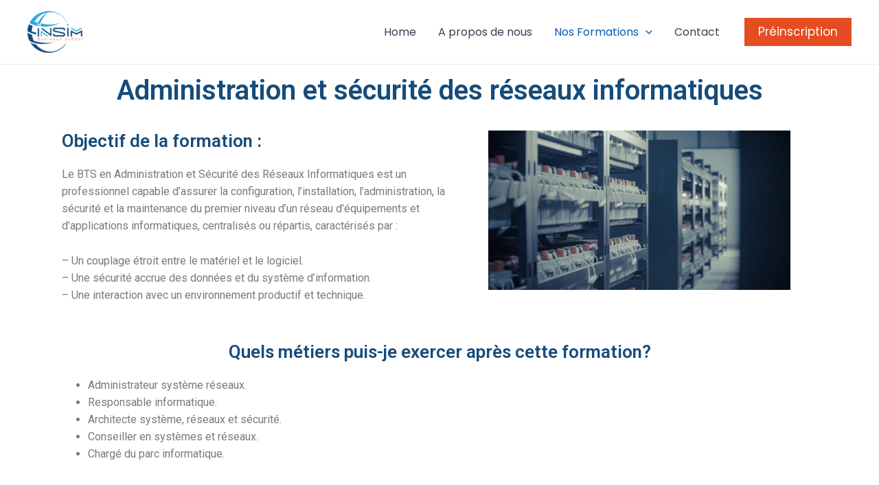

--- FILE ---
content_type: text/css; charset=UTF-8
request_url: https://insim.dz/wp-content/uploads/elementor/css/post-253.css?ver=1758632234
body_size: -118
content:
.elementor-253 .elementor-element.elementor-element-0bbf8ac{text-align:center;}.elementor-253 .elementor-element.elementor-element-0bbf8ac .elementor-heading-title{color:#164C7A;}.elementor-253 .elementor-element.elementor-element-d4256d9 .elementor-heading-title{color:#164C7A;}.elementor-253 .elementor-element.elementor-element-834cb1f{width:var( --container-widget-width, 91.966% );max-width:91.966%;--container-widget-width:91.966%;--container-widget-flex-grow:0;}.elementor-253 .elementor-element.elementor-element-7b723688{text-align:center;}.elementor-253 .elementor-element.elementor-element-7b723688 .elementor-heading-title{color:#164C7A;}.elementor-253 .elementor-element.elementor-element-14fabe1d{text-align:center;}.elementor-253 .elementor-element.elementor-element-14fabe1d .elementor-heading-title{color:#164C7A;}.elementor-253 .elementor-element.elementor-element-f40ba9{text-align:left;}.elementor-253 .elementor-element.elementor-element-f40ba9 .elementor-heading-title{color:#164C7A;}.elementor-253 .elementor-element.elementor-element-5fb04044 .elementor-button{background-color:#113163;border-style:none;}.elementor-253 .elementor-element.elementor-element-5fb04044 .elementor-button:hover, .elementor-253 .elementor-element.elementor-element-5fb04044 .elementor-button:focus{background-color:#116DE2;}@media(min-width:768px){.elementor-253 .elementor-element.elementor-element-45c17aca{width:55.446%;}.elementor-253 .elementor-element.elementor-element-30fd0821{width:44.51%;}}